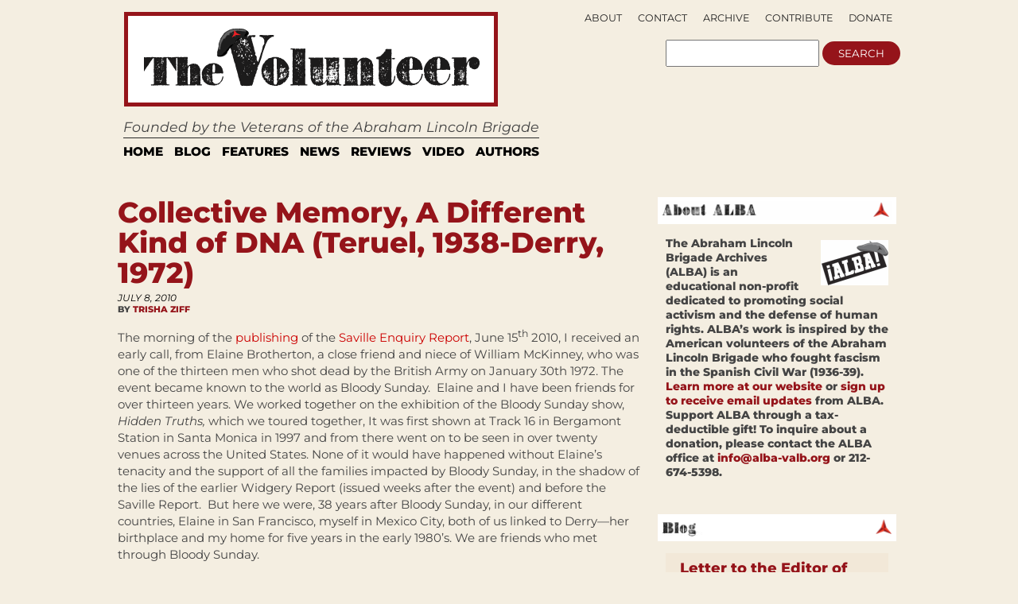

--- FILE ---
content_type: text/html; charset=UTF-8
request_url: https://albavolunteer.org/2010/07/collective-memory-a-different-kind-of-dna-teruel-spainderry-ireland-la-ley-de-memoria-and-the-saville-report/
body_size: 78083
content:
<!DOCTYPE html PUBLIC "-//W3C//DTD XHTML 1.0 Transitional//EN" "http://www.w3.org/TR/xhtml1/DTD/xhtml1-transitional.dtd">
<html xmlns="http://www.w3.org/1999/xhtml" lang="en-US">
<head profile="http://gmpg.org/xfn/11">
    <meta http-equiv="content-type" content="text/html; charset=UTF-8" />
    <meta name="description" content="Founded by the Veterans of the Abraham Lincoln Brigade" />
    <meta charset="UTF-8" />
    <meta name="viewport" content="width=device-width,initial-scale=1" />
    <meta name="robots" content="index,follow" />        <!-- buggy -->
    <meta name="description" content="" />
        <!-- end buggy -->
        <meta name="google-site-verification" content="vtfE3PQRgmj-VfJmSBy5l0PuJCWdnR8JBeXeFZl_FwQ" />
    <title>Collective Memory, A Different Kind of DNA (Teruel, 1938&#x2d;Derry, 1972) &#x2d; The Volunteer</title>
    <link rel="SHORTCUT ICON" href="https://albavolunteer.org/wp-content/themes/volunteer/images/favicon.ico"/>
    <link rel="stylesheet" href="https://albavolunteer.org/wp-content/themes/volunteer/style.css" type="text/css" media="screen" />
    <link rel="alternate" type="application/rss+xml" title="The Volunteer RSS Feed" href="https://albavolunteer.org/feed/" />
    <link rel="pingback" href="https://albavolunteer.org/xmlrpc.php" />
    <!--[if IE]>
    <link rel="stylesheet" type="text/css" href="https://albavolunteer.org/wp-content/themes/volunteer/iestyles.css" />
    <![endif]-->
    <!--[if lte IE 6]>
    <script defer type="text/javascript" src="https://albavolunteer.org/wp-content/themes/volunteer/images/pngfix.js"></script>
    <![endif]-->
        <style>
#headerad {display:none}

#search {margin-right:10px;}

#description {
margin-top:5px;
padding-left:16px;
font-size:125%;
font-style:oblique;}

#sub-navigation {top:-175px;right:9px;text-align:right;border-bottom:0px;float:right;height:0px;}
#sub-navigation li {font-size:.9em;background:none;float:right;}

#mainwrapper {border-top:none}
.page{border-bottom:0px;}

#footer{border:none;
background:none;}

div#search {float:right;position:relative;top:104px;right:23px;}
div#search input {display:inline}

.pagination {background: none;
border:none;}

.side-widget {background: none;}

#navigation{background:none; margin-left:20px; border-top:1px solid black; width:915px;border-bottom:14px solid #E3E3E3;margin-top:7px;}

.sf-menu a{
border-right:6px solid #fff;
border-left:6px solid #fff;
border-top:4px solid #fff;
border-bottom:4px solid #fff;
padding:4px 7px;
margin:0;
color:black; 
text-transform: uppercase; 
font-size:110%;
border-right:none;
}

.sf-menu a:visited{color:black;}
.sf-menu a:hover{color:black; background: none repeat scroll 0 0 #FFE438;}
.sf-menu a:active{color:black; background: none repeat scroll 0 0 #FFE438;}
.sf-menu a:focus{color:black; background: none repeat scroll 0 0 #FFE438;}
.sf-menu a:link{color:black;}
.sf-menu li:hover, .sf-menu li.sfHover {background: none repeat scroll 0 0 #FFE438;}

#leftcontent, #twocol, #threecol, #threecol2, .commentlist {width:600px;}
body{width:960px;}

#leftcontent a.more-link {
background-color:#EBEBEB;
color:#000;
}

.side-widget h2 {
background: url(/wp-content/themes/volunteer/images/h2line.gif) repeat-x bottom;
font-size:1.3em;
text-align:left;
color:black;
}
#mainwrapper{width:940px;}

h2, h1.side {font-weight:normal}

.storycontent {
    margin-bottom:10px;
}

#title {margin-left: 23px;}

.reply{display:none;}

#leftcontent a.more-link {
display:inline;
width:none;
line-height:32px;
padding:4px 8px; }

</style>
    <style>
        div#search {float:right;position:relative;right:15px;top:95px;}
        div#search input {display:inline}
        div#search {top: 95px;}
    </style>
    <script type="text/javascript" src="https://ajax.googleapis.com/ajax/libs/jquery/1.5/jquery.min.js"></script>
    <script type="text/javascript" src="https://albavolunteer.org/wp-content/themes/volunteer/js/hoverIntent.js"></script>
    <script type="text/javascript" src="https://albavolunteer.org/wp-content/themes/volunteer/js/superfish.js"></script>
    <script type="text/javascript" src="https://albavolunteer.org/wp-content/themes/volunteer/js/supersubs.js"></script>
    <script type="text/javascript">
        $(document).ready(function () {
            jQuery(function(){
                $("ul.sf-menu").supersubs({
                    minWidth:    12,
                    maxWidth:    27,
                    extraWidth:  1
                }).superfish({
                    delay:       100,
                    speed:       250
                });
            });
            var searchText = "";
            function searchFieldFocus(f) {
                searchText = (searchText == '') ? f.value : searchText;
                if (f.value == searchText) {
                    f.value = '';
                    f.style.color = "#333";
                }
            }
            function searchFieldBlur(f) {
                if (f.value == '') {
                    f.value = searchText;
                    f.style.color = "#999";
                }
            }
            $('#navigation li').hover(
              function () {
                    //show its submenu
                    $('ul', this).slideDown(180);
                },
                function () {
                    //hide its submenu
                    $('ul', this).slideUp(180);
                }
             );
        });
    </script>
    	<style>img:is([sizes="auto" i], [sizes^="auto," i]) { contain-intrinsic-size: 3000px 1500px }</style>
	
<!-- The SEO Framework by Sybre Waaijer -->
<meta name="robots" content="max-snippet:-1,max-image-preview:standard,max-video-preview:-1" />
<link rel="canonical" href="https://albavolunteer.org/2010/07/collective-memory-a-different-kind-of-dna-teruel-spainderry-ireland-la-ley-de-memoria-and-the-saville-report/" />
<meta name="description" content="The morning of the publishing of the Saville Enquiry Report, June 15th 2010, I received an early call, from Elaine Brotherton, a close friend and niece of&#8230;" />
<meta property="og:type" content="article" />
<meta property="og:locale" content="en_US" />
<meta property="og:site_name" content="The Volunteer" />
<meta property="og:title" content="Collective Memory, A Different Kind of DNA (Teruel, 1938&#x2d;Derry, 1972) &#x2d; The Volunteer" />
<meta property="og:description" content="The morning of the publishing of the Saville Enquiry Report, June 15th 2010, I received an early call, from Elaine Brotherton, a close friend and niece of William McKinney, who was one of the thirteen&#8230;" />
<meta property="og:url" content="https://albavolunteer.org/2010/07/collective-memory-a-different-kind-of-dna-teruel-spainderry-ireland-la-ley-de-memoria-and-the-saville-report/" />
<meta property="og:image" content="https://albavolunteer.org/wp-content/uploads/2010/07/Rukeyser-245x300.png" />
<meta property="og:image" content="https://albavolunteer.org/wp-content/uploads/2010/07/rubielos-300x168.png" />
<meta property="og:image" content="https://albavolunteer.org/wp-content/uploads/2010/07/Conchi-300x223.png" />
<meta property="og:image" content="https://albavolunteer.org/wp-content/uploads/2010/07/Elaine.png" />
<meta property="article:published_time" content="2010-07-08T12:50:26+00:00" />
<meta property="article:modified_time" content="2010-08-31T16:33:05+00:00" />
<meta name="twitter:card" content="summary" />
<meta name="twitter:title" content="Collective Memory, A Different Kind of DNA (Teruel, 1938&#x2d;Derry, 1972) &#x2d; The Volunteer" />
<meta name="twitter:description" content="The morning of the publishing of the Saville Enquiry Report, June 15th 2010, I received an early call, from Elaine Brotherton, a close friend and niece of William McKinney, who was one of the thirteen&#8230;" />
<meta name="twitter:image" content="https://albavolunteer.org/wp-content/uploads/2010/07/Rukeyser-245x300.png" />
<script type="application/ld+json">{"@context":"https://schema.org","@graph":[{"@type":"WebSite","@id":"https://albavolunteer.org/#/schema/WebSite","url":"https://albavolunteer.org/","name":"The Volunteer","description":"Founded by the Veterans of the Abraham Lincoln Brigade","inLanguage":"en-US","potentialAction":{"@type":"SearchAction","target":{"@type":"EntryPoint","urlTemplate":"https://albavolunteer.org/search/{search_term_string}/"},"query-input":"required name=search_term_string"},"publisher":{"@type":"Organization","@id":"https://albavolunteer.org/#/schema/Organization","name":"The Volunteer","url":"https://albavolunteer.org/"}},{"@type":"WebPage","@id":"https://albavolunteer.org/2010/07/collective-memory-a-different-kind-of-dna-teruel-spainderry-ireland-la-ley-de-memoria-and-the-saville-report/","url":"https://albavolunteer.org/2010/07/collective-memory-a-different-kind-of-dna-teruel-spainderry-ireland-la-ley-de-memoria-and-the-saville-report/","name":"Collective Memory, A Different Kind of DNA (Teruel, 1938&#x2d;Derry, 1972) &#x2d; The Volunteer","description":"The morning of the publishing of the Saville Enquiry Report, June 15th 2010, I received an early call, from Elaine Brotherton, a close friend and niece of&#8230;","inLanguage":"en-US","isPartOf":{"@id":"https://albavolunteer.org/#/schema/WebSite"},"breadcrumb":{"@type":"BreadcrumbList","@id":"https://albavolunteer.org/#/schema/BreadcrumbList","itemListElement":[{"@type":"ListItem","position":1,"item":"https://albavolunteer.org/","name":"The Volunteer"},{"@type":"ListItem","position":2,"item":"https://albavolunteer.org/category/features/","name":"Category: Features"},{"@type":"ListItem","position":3,"name":"Collective Memory, A Different Kind of DNA (Teruel, 1938&#x2d;Derry, 1972)"}]},"potentialAction":{"@type":"ReadAction","target":"https://albavolunteer.org/2010/07/collective-memory-a-different-kind-of-dna-teruel-spainderry-ireland-la-ley-de-memoria-and-the-saville-report/"},"datePublished":"2010-07-08T12:50:26+00:00","dateModified":"2010-08-31T16:33:05+00:00","author":{"@type":"Person","@id":"https://albavolunteer.org/#/schema/Person/0035be34a9efe84e3c25c99ed3fcc0af","name":"Trisha Ziff"}}]}</script>
<!-- / The SEO Framework by Sybre Waaijer | 9.84ms meta | 6.07ms boot -->

<link rel='dns-prefetch' href='//static.addtoany.com' />
<link rel="alternate" type="application/rss+xml" title="The Volunteer &raquo; Collective Memory, A Different Kind of DNA (Teruel, 1938-Derry, 1972) Comments Feed" href="https://albavolunteer.org/2010/07/collective-memory-a-different-kind-of-dna-teruel-spainderry-ireland-la-ley-de-memoria-and-the-saville-report/feed/" />
		<!-- This site uses the Google Analytics by MonsterInsights plugin v9.9.0 - Using Analytics tracking - https://www.monsterinsights.com/ -->
							<script src="//www.googletagmanager.com/gtag/js?id=G-D3G0JVDFZ3"  data-cfasync="false" data-wpfc-render="false" type="text/javascript" async></script>
			<script data-cfasync="false" data-wpfc-render="false" type="text/javascript">
				var mi_version = '9.9.0';
				var mi_track_user = true;
				var mi_no_track_reason = '';
								var MonsterInsightsDefaultLocations = {"page_location":"https:\/\/albavolunteer.org\/2010\/07\/collective-memory-a-different-kind-of-dna-teruel-spainderry-ireland-la-ley-de-memoria-and-the-saville-report\/"};
								if ( typeof MonsterInsightsPrivacyGuardFilter === 'function' ) {
					var MonsterInsightsLocations = (typeof MonsterInsightsExcludeQuery === 'object') ? MonsterInsightsPrivacyGuardFilter( MonsterInsightsExcludeQuery ) : MonsterInsightsPrivacyGuardFilter( MonsterInsightsDefaultLocations );
				} else {
					var MonsterInsightsLocations = (typeof MonsterInsightsExcludeQuery === 'object') ? MonsterInsightsExcludeQuery : MonsterInsightsDefaultLocations;
				}

								var disableStrs = [
										'ga-disable-G-D3G0JVDFZ3',
									];

				/* Function to detect opted out users */
				function __gtagTrackerIsOptedOut() {
					for (var index = 0; index < disableStrs.length; index++) {
						if (document.cookie.indexOf(disableStrs[index] + '=true') > -1) {
							return true;
						}
					}

					return false;
				}

				/* Disable tracking if the opt-out cookie exists. */
				if (__gtagTrackerIsOptedOut()) {
					for (var index = 0; index < disableStrs.length; index++) {
						window[disableStrs[index]] = true;
					}
				}

				/* Opt-out function */
				function __gtagTrackerOptout() {
					for (var index = 0; index < disableStrs.length; index++) {
						document.cookie = disableStrs[index] + '=true; expires=Thu, 31 Dec 2099 23:59:59 UTC; path=/';
						window[disableStrs[index]] = true;
					}
				}

				if ('undefined' === typeof gaOptout) {
					function gaOptout() {
						__gtagTrackerOptout();
					}
				}
								window.dataLayer = window.dataLayer || [];

				window.MonsterInsightsDualTracker = {
					helpers: {},
					trackers: {},
				};
				if (mi_track_user) {
					function __gtagDataLayer() {
						dataLayer.push(arguments);
					}

					function __gtagTracker(type, name, parameters) {
						if (!parameters) {
							parameters = {};
						}

						if (parameters.send_to) {
							__gtagDataLayer.apply(null, arguments);
							return;
						}

						if (type === 'event') {
														parameters.send_to = monsterinsights_frontend.v4_id;
							var hookName = name;
							if (typeof parameters['event_category'] !== 'undefined') {
								hookName = parameters['event_category'] + ':' + name;
							}

							if (typeof MonsterInsightsDualTracker.trackers[hookName] !== 'undefined') {
								MonsterInsightsDualTracker.trackers[hookName](parameters);
							} else {
								__gtagDataLayer('event', name, parameters);
							}
							
						} else {
							__gtagDataLayer.apply(null, arguments);
						}
					}

					__gtagTracker('js', new Date());
					__gtagTracker('set', {
						'developer_id.dZGIzZG': true,
											});
					if ( MonsterInsightsLocations.page_location ) {
						__gtagTracker('set', MonsterInsightsLocations);
					}
										__gtagTracker('config', 'G-D3G0JVDFZ3', {"forceSSL":"true","link_attribution":"true"} );
										window.gtag = __gtagTracker;										(function () {
						/* https://developers.google.com/analytics/devguides/collection/analyticsjs/ */
						/* ga and __gaTracker compatibility shim. */
						var noopfn = function () {
							return null;
						};
						var newtracker = function () {
							return new Tracker();
						};
						var Tracker = function () {
							return null;
						};
						var p = Tracker.prototype;
						p.get = noopfn;
						p.set = noopfn;
						p.send = function () {
							var args = Array.prototype.slice.call(arguments);
							args.unshift('send');
							__gaTracker.apply(null, args);
						};
						var __gaTracker = function () {
							var len = arguments.length;
							if (len === 0) {
								return;
							}
							var f = arguments[len - 1];
							if (typeof f !== 'object' || f === null || typeof f.hitCallback !== 'function') {
								if ('send' === arguments[0]) {
									var hitConverted, hitObject = false, action;
									if ('event' === arguments[1]) {
										if ('undefined' !== typeof arguments[3]) {
											hitObject = {
												'eventAction': arguments[3],
												'eventCategory': arguments[2],
												'eventLabel': arguments[4],
												'value': arguments[5] ? arguments[5] : 1,
											}
										}
									}
									if ('pageview' === arguments[1]) {
										if ('undefined' !== typeof arguments[2]) {
											hitObject = {
												'eventAction': 'page_view',
												'page_path': arguments[2],
											}
										}
									}
									if (typeof arguments[2] === 'object') {
										hitObject = arguments[2];
									}
									if (typeof arguments[5] === 'object') {
										Object.assign(hitObject, arguments[5]);
									}
									if ('undefined' !== typeof arguments[1].hitType) {
										hitObject = arguments[1];
										if ('pageview' === hitObject.hitType) {
											hitObject.eventAction = 'page_view';
										}
									}
									if (hitObject) {
										action = 'timing' === arguments[1].hitType ? 'timing_complete' : hitObject.eventAction;
										hitConverted = mapArgs(hitObject);
										__gtagTracker('event', action, hitConverted);
									}
								}
								return;
							}

							function mapArgs(args) {
								var arg, hit = {};
								var gaMap = {
									'eventCategory': 'event_category',
									'eventAction': 'event_action',
									'eventLabel': 'event_label',
									'eventValue': 'event_value',
									'nonInteraction': 'non_interaction',
									'timingCategory': 'event_category',
									'timingVar': 'name',
									'timingValue': 'value',
									'timingLabel': 'event_label',
									'page': 'page_path',
									'location': 'page_location',
									'title': 'page_title',
									'referrer' : 'page_referrer',
								};
								for (arg in args) {
																		if (!(!args.hasOwnProperty(arg) || !gaMap.hasOwnProperty(arg))) {
										hit[gaMap[arg]] = args[arg];
									} else {
										hit[arg] = args[arg];
									}
								}
								return hit;
							}

							try {
								f.hitCallback();
							} catch (ex) {
							}
						};
						__gaTracker.create = newtracker;
						__gaTracker.getByName = newtracker;
						__gaTracker.getAll = function () {
							return [];
						};
						__gaTracker.remove = noopfn;
						__gaTracker.loaded = true;
						window['__gaTracker'] = __gaTracker;
					})();
									} else {
										console.log("");
					(function () {
						function __gtagTracker() {
							return null;
						}

						window['__gtagTracker'] = __gtagTracker;
						window['gtag'] = __gtagTracker;
					})();
									}
			</script>
			
							<!-- / Google Analytics by MonsterInsights -->
		<script type="text/javascript">
/* <![CDATA[ */
window._wpemojiSettings = {"baseUrl":"https:\/\/s.w.org\/images\/core\/emoji\/15.1.0\/72x72\/","ext":".png","svgUrl":"https:\/\/s.w.org\/images\/core\/emoji\/15.1.0\/svg\/","svgExt":".svg","source":{"concatemoji":"https:\/\/albavolunteer.org\/wp-includes\/js\/wp-emoji-release.min.js?ver=6.8.1"}};
/*! This file is auto-generated */
!function(i,n){var o,s,e;function c(e){try{var t={supportTests:e,timestamp:(new Date).valueOf()};sessionStorage.setItem(o,JSON.stringify(t))}catch(e){}}function p(e,t,n){e.clearRect(0,0,e.canvas.width,e.canvas.height),e.fillText(t,0,0);var t=new Uint32Array(e.getImageData(0,0,e.canvas.width,e.canvas.height).data),r=(e.clearRect(0,0,e.canvas.width,e.canvas.height),e.fillText(n,0,0),new Uint32Array(e.getImageData(0,0,e.canvas.width,e.canvas.height).data));return t.every(function(e,t){return e===r[t]})}function u(e,t,n){switch(t){case"flag":return n(e,"\ud83c\udff3\ufe0f\u200d\u26a7\ufe0f","\ud83c\udff3\ufe0f\u200b\u26a7\ufe0f")?!1:!n(e,"\ud83c\uddfa\ud83c\uddf3","\ud83c\uddfa\u200b\ud83c\uddf3")&&!n(e,"\ud83c\udff4\udb40\udc67\udb40\udc62\udb40\udc65\udb40\udc6e\udb40\udc67\udb40\udc7f","\ud83c\udff4\u200b\udb40\udc67\u200b\udb40\udc62\u200b\udb40\udc65\u200b\udb40\udc6e\u200b\udb40\udc67\u200b\udb40\udc7f");case"emoji":return!n(e,"\ud83d\udc26\u200d\ud83d\udd25","\ud83d\udc26\u200b\ud83d\udd25")}return!1}function f(e,t,n){var r="undefined"!=typeof WorkerGlobalScope&&self instanceof WorkerGlobalScope?new OffscreenCanvas(300,150):i.createElement("canvas"),a=r.getContext("2d",{willReadFrequently:!0}),o=(a.textBaseline="top",a.font="600 32px Arial",{});return e.forEach(function(e){o[e]=t(a,e,n)}),o}function t(e){var t=i.createElement("script");t.src=e,t.defer=!0,i.head.appendChild(t)}"undefined"!=typeof Promise&&(o="wpEmojiSettingsSupports",s=["flag","emoji"],n.supports={everything:!0,everythingExceptFlag:!0},e=new Promise(function(e){i.addEventListener("DOMContentLoaded",e,{once:!0})}),new Promise(function(t){var n=function(){try{var e=JSON.parse(sessionStorage.getItem(o));if("object"==typeof e&&"number"==typeof e.timestamp&&(new Date).valueOf()<e.timestamp+604800&&"object"==typeof e.supportTests)return e.supportTests}catch(e){}return null}();if(!n){if("undefined"!=typeof Worker&&"undefined"!=typeof OffscreenCanvas&&"undefined"!=typeof URL&&URL.createObjectURL&&"undefined"!=typeof Blob)try{var e="postMessage("+f.toString()+"("+[JSON.stringify(s),u.toString(),p.toString()].join(",")+"));",r=new Blob([e],{type:"text/javascript"}),a=new Worker(URL.createObjectURL(r),{name:"wpTestEmojiSupports"});return void(a.onmessage=function(e){c(n=e.data),a.terminate(),t(n)})}catch(e){}c(n=f(s,u,p))}t(n)}).then(function(e){for(var t in e)n.supports[t]=e[t],n.supports.everything=n.supports.everything&&n.supports[t],"flag"!==t&&(n.supports.everythingExceptFlag=n.supports.everythingExceptFlag&&n.supports[t]);n.supports.everythingExceptFlag=n.supports.everythingExceptFlag&&!n.supports.flag,n.DOMReady=!1,n.readyCallback=function(){n.DOMReady=!0}}).then(function(){return e}).then(function(){var e;n.supports.everything||(n.readyCallback(),(e=n.source||{}).concatemoji?t(e.concatemoji):e.wpemoji&&e.twemoji&&(t(e.twemoji),t(e.wpemoji)))}))}((window,document),window._wpemojiSettings);
/* ]]> */
</script>
<style id='wp-emoji-styles-inline-css' type='text/css'>

	img.wp-smiley, img.emoji {
		display: inline !important;
		border: none !important;
		box-shadow: none !important;
		height: 1em !important;
		width: 1em !important;
		margin: 0 0.07em !important;
		vertical-align: -0.1em !important;
		background: none !important;
		padding: 0 !important;
	}
</style>
<style id='classic-theme-styles-inline-css' type='text/css'>
/*! This file is auto-generated */
.wp-block-button__link{color:#fff;background-color:#32373c;border-radius:9999px;box-shadow:none;text-decoration:none;padding:calc(.667em + 2px) calc(1.333em + 2px);font-size:1.125em}.wp-block-file__button{background:#32373c;color:#fff;text-decoration:none}
</style>
<style id='co-authors-plus-coauthors-style-inline-css' type='text/css'>
.wp-block-co-authors-plus-coauthors.is-layout-flow [class*=wp-block-co-authors-plus]{display:inline}

</style>
<style id='co-authors-plus-avatar-style-inline-css' type='text/css'>
.wp-block-co-authors-plus-avatar :where(img){height:auto;max-width:100%;vertical-align:bottom}.wp-block-co-authors-plus-coauthors.is-layout-flow .wp-block-co-authors-plus-avatar :where(img){vertical-align:middle}.wp-block-co-authors-plus-avatar:is(.alignleft,.alignright){display:table}.wp-block-co-authors-plus-avatar.aligncenter{display:table;margin-inline:auto}

</style>
<style id='co-authors-plus-image-style-inline-css' type='text/css'>
.wp-block-co-authors-plus-image{margin-bottom:0}.wp-block-co-authors-plus-image :where(img){height:auto;max-width:100%;vertical-align:bottom}.wp-block-co-authors-plus-coauthors.is-layout-flow .wp-block-co-authors-plus-image :where(img){vertical-align:middle}.wp-block-co-authors-plus-image:is(.alignfull,.alignwide) :where(img){width:100%}.wp-block-co-authors-plus-image:is(.alignleft,.alignright){display:table}.wp-block-co-authors-plus-image.aligncenter{display:table;margin-inline:auto}

</style>
<link rel='stylesheet' id='sink-app-fonts-css' href='https://albavolunteer.org/wp-content/themes/volunteer/socialink/assets/fonts/stylesheet.css' type='text/css' media='all' />
<link rel='stylesheet' id='sink-app-theme-css' href='https://albavolunteer.org/wp-content/themes/volunteer/socialink/assets/css/style.css' type='text/css' media='all' />
<link rel='stylesheet' id='sink-app-theme-res768-css' href='https://albavolunteer.org/wp-content/themes/volunteer/socialink/assets/css/responsive.max-768.css' type='text/css' media='screen and (max-width:767px)' />
<link rel='stylesheet' id='dflip-style-css' href='https://albavolunteer.org/wp-content/plugins/3d-flipbook-dflip-lite/assets/css/dflip.min.css?ver=2.4.20' type='text/css' media='all' />
<link rel='stylesheet' id='addtoany-css' href='https://albavolunteer.org/wp-content/plugins/add-to-any/addtoany.min.css?ver=1.16' type='text/css' media='all' />
<script type="text/javascript" src="https://albavolunteer.org/wp-includes/js/jquery/jquery.min.js?ver=3.7.1" id="jquery-core-js"></script>
<script type="text/javascript" src="https://albavolunteer.org/wp-includes/js/jquery/jquery-migrate.min.js?ver=3.4.1" id="jquery-migrate-js"></script>
<script type="text/javascript" src="https://albavolunteer.org/wp-content/plugins/google-analytics-for-wordpress/assets/js/frontend-gtag.min.js?ver=9.9.0" id="monsterinsights-frontend-script-js" async="async" data-wp-strategy="async"></script>
<script data-cfasync="false" data-wpfc-render="false" type="text/javascript" id='monsterinsights-frontend-script-js-extra'>/* <![CDATA[ */
var monsterinsights_frontend = {"js_events_tracking":"true","download_extensions":"doc,pdf,ppt,zip,xls,docx,pptx,xlsx","inbound_paths":"[{\"path\":\"\\\/go\\\/\",\"label\":\"affiliate\"},{\"path\":\"\\\/recommend\\\/\",\"label\":\"affiliate\"}]","home_url":"https:\/\/albavolunteer.org","hash_tracking":"false","v4_id":"G-D3G0JVDFZ3"};/* ]]> */
</script>
<script type="text/javascript" id="addtoany-core-js-before">
/* <![CDATA[ */
window.a2a_config=window.a2a_config||{};a2a_config.callbacks=[];a2a_config.overlays=[];a2a_config.templates={};
/* ]]> */
</script>
<script type="text/javascript" defer src="https://static.addtoany.com/menu/page.js" id="addtoany-core-js"></script>
<script type="text/javascript" defer src="https://albavolunteer.org/wp-content/plugins/add-to-any/addtoany.min.js?ver=1.1" id="addtoany-jquery-js"></script>
<link rel="https://api.w.org/" href="https://albavolunteer.org/wp-json/" /><link rel="alternate" title="JSON" type="application/json" href="https://albavolunteer.org/wp-json/wp/v2/posts/1448" /><link rel="EditURI" type="application/rsd+xml" title="RSD" href="https://albavolunteer.org/xmlrpc.php?rsd" />
<link rel="alternate" title="oEmbed (JSON)" type="application/json+oembed" href="https://albavolunteer.org/wp-json/oembed/1.0/embed?url=https%3A%2F%2Falbavolunteer.org%2F2010%2F07%2Fcollective-memory-a-different-kind-of-dna-teruel-spainderry-ireland-la-ley-de-memoria-and-the-saville-report%2F" />
<link rel="alternate" title="oEmbed (XML)" type="text/xml+oembed" href="https://albavolunteer.org/wp-json/oembed/1.0/embed?url=https%3A%2F%2Falbavolunteer.org%2F2010%2F07%2Fcollective-memory-a-different-kind-of-dna-teruel-spainderry-ireland-la-ley-de-memoria-and-the-saville-report%2F&#038;format=xml" />
	<meta name='dev-migrated' content='social-ink' />
<style type='text/css'>
	body { width: 1024px;  }
	#mainwrapper { width: 1004px; }
	#sidebar { width: 300px; }
	#sidebar .side-widget { width: 280px; }
	#secondsidebar { width: 180px; }
	#secondsidebar .side-widget { width: 160px; }
	#leftcontent, #twocol, #threecol, #threecol2, .commentlist { width: 659px; }
	#leftcontent img { max-width: 659px; height: auto; }
	#title { float: left; }
	#description { clear: left; float: left; }
	#headerad { float: right; margin: 18px 15px 0 0; }
</style>
</head>
<body data-rsssl=1 class="">
    <!-- begin desktop header -->
    <div id="header" class="desktop-only">
     <div id="search">
    <form action="/">
        <input type="text" name="s">
        <input type="submit" name="submit" value="search">
    </form>
</div>
    <div id="title">
        <a href="https://albavolunteer.org/"><img src="/wp-content/themes/volunteer/images/logo.gif" title="The Volunteer" alt="The Volunteer" /></a>
    </div>
<div id="description">
 Founded by the Veterans of the Abraham Lincoln Brigade</div>
<div id="navigation">
    <ul class="sf-menu">
        <li><a href="https://albavolunteer.org">Home</a></li>
        	<li class="cat-item cat-item-4"><a href="https://albavolunteer.org/category/blog/">Blog</a>
</li>
	<li class="cat-item cat-item-31"><a href="https://albavolunteer.org/category/features/">Features</a>
</li>
	<li class="cat-item cat-item-28"><a href="https://albavolunteer.org/category/news/">News</a>
</li>
	<li class="cat-item cat-item-6"><a href="https://albavolunteer.org/category/reviews/">Reviews</a>
</li>
	<li class="cat-item cat-item-30"><a href="https://albavolunteer.org/category/video/">Video</a>
</li>
    <li><a href="#">AUTHORS</a>
       <ul>
        <li><a href="/author/james/">James D. Fernández</a></li>
        <li><a href="/author/peter/">Peter N. Carroll</a></li>
        <li><a href="/author/sebastiaan/">Sebastiaan Faber</a></li>
    </ul>
</li>
</ul>
</div>
<div id="sub-navigation">
 <ul>
    <li class="page_item page-item-161"><a href="https://albavolunteer.org/donate/">Donate</a></li>
<li class="page_item page-item-819"><a href="https://albavolunteer.org/contribute/">Contribute</a></li>
<li class="page_item page-item-207"><a href="https://albavolunteer.org/archive/">Archive</a></li>
<li class="page_item page-item-163"><a href="https://albavolunteer.org/contact/">Contact</a></li>
<li class="page_item page-item-2"><a href="https://albavolunteer.org/about/">About</a></li>
</ul>
<ul>
    <li class="nodot" style="display:none;"><a href="https://albavolunteer.org?feed=rss2">Subscribe</a></li>
    </ul>
</div>
</div>
<!-- end desktop header -->
<!-- begin mobile header -->
<div id="header" class="mobile-only">
    <div class="mobile-header-inner">
        <div id="top-navigation">
         <ul>
            <li class="page_item page-item-161"><a href="https://albavolunteer.org/donate/">Donate</a></li>
<li class="page_item page-item-819"><a href="https://albavolunteer.org/contribute/">Contribute</a></li>
<li class="page_item page-item-207"><a href="https://albavolunteer.org/archive/">Archive</a></li>
<li class="page_item page-item-163"><a href="https://albavolunteer.org/contact/">Contact</a></li>
<li class="page_item page-item-2"><a href="https://albavolunteer.org/about/">About</a></li>
        </ul>
        </div>

        <div class="logo-line">
            <div id="logo-left">

                <div class="logoimg">
                    <a href="https://albavolunteer.org/"><img src="/wp-content/themes/volunteer/images/logo.gif" title="The Volunteer" alt="The Volunteer" /></a>
                    </div>
                <div id="volunteer-description">
                    <h1>Founded by the Veterans of the Abraham Lincoln Brigade</h1>
                </div>

            </div>

            <div id="search">
                <form action="/">
                    <input type="text" name="s">
                    <input type="submit" name="submit" value="search">
                </form>
            </div>


        </div>


        <div id="main-navation">
            <ul class="sf-menu">
                <li><a href="https://albavolunteer.org">Home</a></li>
                	<li class="cat-item cat-item-4"><a href="https://albavolunteer.org/category/blog/">Blog</a>
</li>
	<li class="cat-item cat-item-31"><a href="https://albavolunteer.org/category/features/">Features</a>
</li>
	<li class="cat-item cat-item-28"><a href="https://albavolunteer.org/category/news/">News</a>
</li>
	<li class="cat-item cat-item-6"><a href="https://albavolunteer.org/category/reviews/">Reviews</a>
</li>
	<li class="cat-item cat-item-30"><a href="https://albavolunteer.org/category/video/">Video</a>
</li>
            <li><a href="#">AUTHORS</a>
               <ul>
                <li><a href="/author/james/">James D. Fernández</a></li>
                <li><a href="/author/peter/">Peter N. Carroll</a></li>
                <li><a href="/author/sebastiaan/">Sebastiaan Faber</a></li>
            </ul>
        </li>
        </ul>
        </div>

    </div>



</div>
<!-- end mobile header -->
<div id="mainwrapper">
      <div id="leftcontent">			<div class="post" id="post-1448">
			<h1>Collective Memory, A Different Kind of DNA (Teruel, 1938-Derry, 1972)</h1>
			<div class="meta">
				<div class="date">July 8, 2010</div>                By <a href="https://albavolunteer.org/author/trisha/" title="Posts by Trisha Ziff" class="author url fn" rel="author">Trisha Ziff</a>			</div>
			<div class="entry">
								 <p>The morning of the <a href="http://www.channel4.com/news/articles/politics/domestic_politics/bloody+sunday+inquiry+saville+report+published/3681332">publishing </a>of the <a href="http://www.bloody-sunday-inquiry.org/">Saville Enquiry Report</a>, June 15<sup>th</sup> 2010, I received an early call, from Elaine Brotherton, a close friend and niece of William McKinney, who was one of the thirteen men who shot dead by the British Army on January 30th 1972. The event became known to the world as Bloody Sunday.  Elaine and I have been friends for over thirteen years. We worked together on the exhibition of the Bloody Sunday show, <em>Hidden Truths,</em> which we toured together, It was first shown at Track 16 in Bergamont Station in Santa Monica in 1997 and from there went on to be seen in over twenty venues across the United States. None of it would have happened without Elaine’s tenacity and the support of all the families impacted by Bloody Sunday, in the shadow of the lies of the earlier Widgery Report (issued weeks after the event) and before the Saville Report.  But here we were, 38 years after Bloody Sunday, in our different countries, Elaine in San Francisco, myself in Mexico City, both of us linked to Derry—her birthplace and my home for five years in the early 1980’s. We are friends who met through Bloody Sunday.</p>
<p>Elaine was tearful, nervous on the phone, hopeful that the publishing of the Saville Report would allow for both clarity and the possibility of closure, for her, for her family and the other relatives.  “In some way I had my closure touring the exhibition,” she told me.  “Revisiting the narrative again and again, handling the objects, loaned to us for the show; looking at the massive portrait banners, we shifted from museum to museum.” We remembered on how at moments we felt we were literally traveling with the spirit of these fourteen men (one would die later from his wounds). Each of the families had loaned the exhibition an object, symbolic of their loved one: an old tie, a record album, a golfing  trophy.  Objects that resonated with the frailty of their pasts. A crumbling rubber sole of a scuffed boot, a petrified candy bar, a notebook in which a teenager had practiced his signature over and over perfecting his style. We would bubble wrap each item carefully, transporting them by hand from venue to venue. Then, in the midst of the tour, came word there would be an enquiry. With it came cynicism, expectation and all the complex emotions of reliving the detailed accounts of what happened that Sunday afternoon.</p>
<div id="attachment_1449" style="width: 255px" class="wp-caption alignleft"><a href="https://albavolunteer.org/wp-content/uploads/2010/07/Rukeyser.png"><img fetchpriority="high" decoding="async" aria-describedby="caption-attachment-1449" class="size-medium wp-image-1449" title="Rukeyser" src="https://albavolunteer.org/wp-content/uploads/2010/07/Rukeyser-245x300.png" alt="" width="245" height="300" srcset="https://albavolunteer.org/wp-content/uploads/2010/07/Rukeyser-245x300.png 245w, https://albavolunteer.org/wp-content/uploads/2010/07/Rukeyser.png 499w" sizes="(max-width: 245px) 100vw, 245px" /></a><p id="caption-attachment-1449" class="wp-caption-text">Barney McGuigan’s remains are covered and the blood-stained pavement, Bloody Sunday 1972. Copyright William L. Rukeyser</p></div>
<p>Elaine was hoping for an end to all the lies and with that closure—a critical closure for the families, but also for a community, an entire people. Fourteen were killed; dozens were wounded; but many more lives were damaged. The lens goes wider still, however: whole communities were impacted, a war began, in which thousands would be killed, and thousands imprisoned. Young people were forced to choose to defend their communities instead of going to college; others even dropped out of school altogether.  Often it was not even a matter of choice. For most people there were no choices. No one with a choice, a real choice, would ever choose the gun. Bloody Sunday was a massacre, a crime—but it also marked the beginning of chaos, a time in which there were no choices for the nationalist community. We have choices in times of peace, of prosperity, but not in times of war. For a community that had no vote, no jobs, there were no choices. Bloody Sunday was not the first march; it was one of many.</p>
<p>The Saville Enquiry was critical not only to rectify the lies told about that afternoon; it would also be heard in the context of a new time. It could offer a conclusion to that Sunday afternoon at a new moment: a new generation of teenagers had grown up in Derry, outside the sound of the gun, Hanging on this report were implications which went beyond that day: the events of Bloody Sunday were a watershed in Irish history. Saville had the potential of bringing about more than the truth of that afternoon: a closure to a long overdue open wound.</p>
<p>Living in the Bogside of Derry, in the Rosville Flats ten years after Bloody Sunday, during the aftermath of the Hunger Strike of 1981. I grew up in Ireland. I say grew up because my eyes were opened. I lived amongst the whispers of this massacre that had occurred a decade earlier, which to me seemed, already so long ago. Hard to imagine, just ten years earlier and now suddenly it is 38 years later!</p>
<p>The Bogside in Derry was far from insular in the 1980’s It was somewhat of an international mecca for people passing through . People came to Derry from all over. We flew the Palestinian flag from the Rossville flats during Sabra and Shatila. We were internationalists, we saw ourselves inside a far bigger pictures. We looked east and we looked west and we looked into pasts to make sense of where we were. We heard songs about the Spanish Civil War in Derry. Men from who Derry had gone to fight in Spain. The Irish singer Christie Moore sung about Bobby Sands, but he also sung “Viva La Quinta Brigada” a song about some of the men who left Ireland for Spain: men who joined the Connolly Column organized with Paeder O’Donnell. Then Jo Mulhern, re-sung the song and added other songs, with his band, the People of No Property.  They sang of Danny Boyle and Blaser-Brown; of Charlie Donnelly, Liam Tumilson and Jim Straney from the Falls Road; of Jack Nalty, Tommy Patton and Frank Conroy, Jim Foley, Tony Fox and Dick O&#8217;Neill, of Frank Ryan Kit Conway, Dinny Coady, Peter Daly, Charlie Regan and Hugh Bonar. Names that lulled us to another place, to another moment another war. But we made the connections, by ideology and desires of freedom. Names that echoed in song around the Bogside on cold nights. Names that belonged to other narratives.</p>
<p>Then there were the names of our own open wounds, names that never left the pavement outside the take-away and the shops in the Rossville Flats, names that lingered on the corner of Chamberlain Street and in the doorways of William Street and Glenfada Park. Names that clung to the architecture, that no amount of scrubbing away of bloody memories could erase, nor attempts at gentrification could make disappear. Even when the flats were demolished as was Rossville, the site of Bloody Sunday, these names have remained etched into the architecture; Patrick Doherty, Gerald Donaghey, Jackie Duddy, Hugh Gilmore, Michael Kelly, Michael McDaid, Kevin McElhinney, Bernard McGuigan, Gerald McKinney, William Mckinney, William Nash, John Young and Jim Wray can still be heard. Elaine began speaking of her Willie, their Willie, just as soon as she could speak. That is where memory goes.</p>
<p>Elaine’s hopeful nervous expectant voice— Derry accent in San Francisco, took me to Rubielos de Mora, not far from Teruel in Spain.  A place I had been just three weeks before, a small town in an expansive landscape, where it was hard to imagine harsh winters and treacherous warfare. I had gone to the top of a terraced hillside once farmed now left to natures own devices, where I met Conchi Esteban Vivas and Encarna Martorell—relatives of soldiers from the 84<sup>th</sup> Battalion, they were, fighting for the Republic, killed there seventy-two years ago. The two women were on a similar mission.  Conchi in her dark glasses, full of optimism and emotion, determined that finally she would have the closure her family was seeking. Their relatives had gone missing during the offensive of Teruel. Conchi’s grandfather, Anacleto Esteban Mora fought with the 84<sup>th</sup> Battalion, and received the same fate as 45 of his comrades. According to Spanish historian Pedro Corral they were shot dead by firing squad by their own officers, led by Andres Nieto. the socialist mayor of Mérida before the war.  The great uncle of Encarna, Salvador Martínez Tarazona was also killed.  Men who disappeared; who went off to war and never came home, leaving families without explanations—yet these men were not forgotten. Seventy years later their families are still looking for answers.</p>
<div id="attachment_1450" style="width: 310px" class="wp-caption alignright"><a href="https://albavolunteer.org/wp-content/uploads/2010/07/rubielos.png"><img decoding="async" aria-describedby="caption-attachment-1450" class="size-medium wp-image-1450" title="rubielos" src="https://albavolunteer.org/wp-content/uploads/2010/07/rubielos-300x168.png" alt="" width="300" height="168" srcset="https://albavolunteer.org/wp-content/uploads/2010/07/rubielos-300x168.png 300w, https://albavolunteer.org/wp-content/uploads/2010/07/rubielos-1024x576.png 1024w, https://albavolunteer.org/wp-content/uploads/2010/07/rubielos.png 1280w" sizes="(max-width: 300px) 100vw, 300px" /></a><p id="caption-attachment-1450" class="wp-caption-text">Rubielos de Mora – May 2010. Courtesy Trisha Ziff</p></div>
<p>The mass grave at Rubielos de Mora is the exception rather than the rule. The majority of the 113,000 disappeared in Spain, who lie in unmarked graves were victims of Fascist repression.</p>
<p>The site is treated as a crime scene. The local police have to come to issue a report of these murders before any of the bones can be removed. The archeologists at work here specialize in different areas; they recover bullets. buckles, and buttons; soles of shoes sometimes remain intact, the leather long gone; empty cans of sardines; grenades. Relics of life and death, of war and of survival. .</p>
<p>These disparate events in time and place, these mass killings, perhaps have little in common. Yet what connects them is memory; what connects them are the cover-ups, and the role of the state. Spain and Britain have repressed the memory of these events for their own ends, for political expediency, to obscure the past. Yet in spite of their efforts, people don’t forget. Secrets and pasts and truths are inherited, just as the whispered names cling to the architecture. No amount of cover-ups or state-imposed fear on a nation can suppress the need to remember.  Collective memory is a different kind of DNA.</p>
<p>What these Spanish and Irish women share in common is a desire for truth, for dignity and closure. We know where the remains of the fourteen killed on Bloody Sunday are buried, but that is not enough. Before Tuesday, they too had no peace, having gone to their graves cradled in a web of state imposed lies. In Spain, most of these men are lost and their own final narratives unknown. What prevented this dig, and all the others now taking place in Spain, was the power of the state, the complexities of a legacy of fascism, the conditions of the Spanish transition to democracy, which encouraged the country to push the past under the sheets .</p>
<p>This is not about drawing a parallel of narratives for its own sake. What is clear, however, is that what we as people, share in common a need for answers and a need to know the truth about injustices committed, no matter where or how long ago,, in order to move forward from our pasts and heal. This is what links Conchi, Encarna and Elaine, whose lives have been defined until now by unanswered questions, by hidden truths.</p>
<p>This is our humanity. We have the right to our<strong><span style="text-decoration: underline;"> </span></strong>truths. Whether it is Elaine and all the families of Bloody Sunday and their communities or for Conchi and Encarna and the families of over 100,000 people in Spain who lie in unmarked graves.</p>
<div id="attachment_1451" style="width: 310px" class="wp-caption alignleft"><a href="https://albavolunteer.org/wp-content/uploads/2010/07/Conchi.png"><img decoding="async" aria-describedby="caption-attachment-1451" class="size-medium wp-image-1451" title="Conchi" src="https://albavolunteer.org/wp-content/uploads/2010/07/Conchi-300x223.png" alt="" width="300" height="223" srcset="https://albavolunteer.org/wp-content/uploads/2010/07/Conchi-300x223.png 300w, https://albavolunteer.org/wp-content/uploads/2010/07/Conchi.png 322w" sizes="(max-width: 300px) 100vw, 300px" /></a><p id="caption-attachment-1451" class="wp-caption-text">Conchi Esteban Vivas, Rubielos de Mora, courtesy Trisha Ziff</p></div>
<p>Moreover, this is not some intellectual exercise of Rashamon. There is no speculation here. We know what happened, we know the injustice and we have always known knew always there were cover-ups. Even today powerful people in both countries resist the investigation of the past.  In Spain, as in Britain, there exist conflicting points of view. The rights and dignity of those who represent the truth of the dead, be it seventy or thirty eight years ago. In Spain, the fear of this is enough to remove a Judge from his high office, The Spanish judge, Juez Balthasar Garzón has been suspended for questioning an the country’s 1977 amnesty laws amnesty and to argue arguing for the rights of the voices family members of over 100,000 dead. Their struggle is the same as In Britain, in this case the voices that of the of 14 fourteen families who campaigned tirelessly for thirty-eight years for the right to their truth, not the lies of soldiers covering up a crime.</p>
<p>Prime Minister Cameron stood up in the Houses of Commons on Tuesday June 15th and apologized to the families in Derry for this miscarriage of justice. “It was wrong” he stated. , ”What happened should never, ever have happened, and for that, on behalf of the government – and indeed our country – I am deeply sorry.&#8221;  Cameron used his age at the time to distance himself from the events. He also stated there had been no cover-up.</p>
<p>To be sure, Cameron was just five, a toddler. But does this mean he carries no responsibility? Elaine was just three but she took on her responsibilities.</p>
<p>None of this would have ever happened had it not been for the families, for their community, for the Nationalist people of Ireland who never let go. No Saville Report would have been issued had it not been for the struggle for a peace process that would genuinely move the people of the island of Ireland forward.  This is not about Britain magnanimously putting the score right, but about a people who never stopped demanding the truth.  It is their day and their story, and it remains Britain’s shame—apology or no apology.</p>
<p>As Bernadette Devlin McAliskey, wrote in the Guardian on the day after Cameron’s appearance: “Bloody Sunday isn&#8217;t just about the families or how the thirteen individuals <a href="http://www.guardian.co.uk/uk/2010/jun/15/bloody-sunday-report-victims">lost their lives</a> that day; the fourteenth dying later of his wounds. It is about whether the British government committed a war crime in 1972 and in so doing started a war. It is the British government, not their anonymous and brutalized soldiers of their alphabet army who should be in the dock, at the international court of justice at The Hague. If Saville has closed that route to truth and justice, the British government will consider it worth every penny.”</p>
<p>In Spain, it is often women who are the custodians of memory, who campaign and organize these archeological digs, who contact the archeologists and make it happen. Women so often the custodians of our pasts, of memories</p>
<div id="attachment_1452" style="width: 251px" class="wp-caption alignright"><a href="https://albavolunteer.org/wp-content/uploads/2010/07/Elaine.png"><img loading="lazy" decoding="async" aria-describedby="caption-attachment-1452" class="size-full wp-image-1452 " title="Elaine" src="https://albavolunteer.org/wp-content/uploads/2010/07/Elaine.png" alt="" width="241" height="322" srcset="https://albavolunteer.org/wp-content/uploads/2010/07/Elaine.png 241w, https://albavolunteer.org/wp-content/uploads/2010/07/Elaine-224x300.png 224w" sizes="auto, (max-width: 241px) 100vw, 241px" /></a><p id="caption-attachment-1452" class="wp-caption-text">Elaine Brotherton, San Francisco. Courtesy Elaine Brotherton</p></div>
<p>“Is it possible to have peace and reconciliation while the old guard remains in power?” asked Peter Pringle, journalist and author who has written on Bloody Sunday and whose notebooks became critical in the evidence of the Saville Report.  If we look across Europe to Spain, and the so-called “Ley de Memoria,” or Memory Law, what do we learn from this understanding of pasts? We see new faces on the old guard, still there, still powerful and its implications not only on the work of one judge, an individual l but on a legacy of war, without which there can be no closure or peace.</p>
<p>I think of Conchi and Encarna digging in the earth; the density of the turf, hard work in the relentless heat and sun, of the blisters on hands from spades, of the sheer physical effort of their digging for answer’s, not necessarily found or revealed on the first search. Perhaps Conchi’s and Encarna’s digging has only just begun. I think of Elaine, and her relatives, marching each January from the Creggan shops down the back road to the Bogside, the route of the original march and the bitter cold wind chaffing at the skin; and in between the marching, the years of campaigning, and the organization and I think of her blisters and the collective blisters of the families and a community, a people who never stopped marching.</p>
<p>Elaine was three when her Uncle William McKinney was murdered. Conchi and Encarna would not be born for another forty after their grandfathers and uncle were shot and their bodies dumped somewhere on a hillside outside Rubielos de Mora, Teruel.  For these women, these men and their stories have defined a significant part of who they are.</p>
<p>These are different times, different languages spoken, causes and lives—and yet the desire for truth is the same. So is the need for peace and closure, whether one knew the warmth or breath or laughter of the uncle, grandfather, father, brother, sister, mother, or not.  What we learn is within all this our identities run deep and to be alive and at peace. We all need truth, whether our governments like it or not.</p>
<p><strong>June 20  2010 copyright Trisha Ziff</strong></p>
<p><strong> </strong></p>
<p><strong> </strong></p>
<p><strong>Trisha Ziff</strong> is a filmmaker and curator of photography living in Mexico City. Currently directing the documentary, <em>La Maleta Mexicana / The Mexican Suitcase,</em> she was the curator of the exhibition <em>Hidden Truths Bloody Sunday.</em> She lived in the Rossville Flats in Derry, from 1982 to 1986.</p>
<p><strong> </strong></p>
<p><strong> </strong></p>
<div class="addtoany_share_save_container addtoany_content addtoany_content_bottom"><div class="a2a_kit a2a_kit_size_32 addtoany_list" data-a2a-url="https://albavolunteer.org/2010/07/collective-memory-a-different-kind-of-dna-teruel-spainderry-ireland-la-ley-de-memoria-and-the-saville-report/" data-a2a-title="Collective Memory, A Different Kind of DNA (Teruel, 1938-Derry, 1972)"><a class="a2a_button_facebook" href="https://www.addtoany.com/add_to/facebook?linkurl=https%3A%2F%2Falbavolunteer.org%2F2010%2F07%2Fcollective-memory-a-different-kind-of-dna-teruel-spainderry-ireland-la-ley-de-memoria-and-the-saville-report%2F&amp;linkname=Collective%20Memory%2C%20A%20Different%20Kind%20of%20DNA%20%28Teruel%2C%201938-Derry%2C%201972%29" title="Facebook" rel="nofollow noopener" target="_blank"></a><a class="a2a_button_twitter" href="https://www.addtoany.com/add_to/twitter?linkurl=https%3A%2F%2Falbavolunteer.org%2F2010%2F07%2Fcollective-memory-a-different-kind-of-dna-teruel-spainderry-ireland-la-ley-de-memoria-and-the-saville-report%2F&amp;linkname=Collective%20Memory%2C%20A%20Different%20Kind%20of%20DNA%20%28Teruel%2C%201938-Derry%2C%201972%29" title="Twitter" rel="nofollow noopener" target="_blank"></a><a class="a2a_dd addtoany_share_save addtoany_share" href="https://www.addtoany.com/share"><img src="https://static.addtoany.com/buttons/favicon.png" alt="Share"></a></div></div>				            </div>
  				</div>

	
<!-- You can start editing here. -->

	<h3 id="comments">5 Responses to &#8220; Collective Memory, A Different Kind of DNA (Teruel, 1938-Derry, 1972) &#8221;</h3>

	<div class="navigation">
		<div class="alignleft"></div>
		<div class="alignright"></div>
	</div>

	<ol class="commentlist">
			<li class="comment even thread-even depth-1" id="li-comment-296">
	<div id="comment-296">
        <div class="comment-avatar">
        	        </div>
        <div class="comment-author">
        	William L Rukeyser on July 9, 2010 at 4:13 pm        </div>
        <div class="comment-text">
	                	<p>Yes Tricia, it was a long wait.<br />
-Bill Rukeyser</p>
        </div>
                <div class="reply">
        	        </div>
        	</div>
</li><!-- #comment-## -->
	<li class="comment odd alt thread-odd thread-alt depth-1" id="li-comment-382">
	<div id="comment-382">
        <div class="comment-avatar">
        	        </div>
        <div class="comment-author">
        	<a href="http://n/a" class="url" rel="ugc external nofollow">rob stradling</a> on September 9, 2010 at 5:22 am        </div>
        <div class="comment-text">
	                	<p>I wonder if Ms Ziff&#8217;s use of the word &#8216;murder&#8217; is quite justified. According to Corral, these soldiers (ten men from each company of the 84th chosen by lot) were shot for rejecting an order to return to the front: in effect &#8216;desertion in the face of the enemy&#8217;. The fact that the same men had only just been withdrawn after some 10 days of fighting in the bloodied ruins of Teruel in sub-zero temperatures and with virtually zero supplies of food and ammo. was irrelevant. The same fate could easily have been meted out to British and N. American survivors at Brunete. The same fate WAS meted out to thousands of Russians at Stalingrad.</p>
        </div>
                <div class="reply">
        	        </div>
        	</div>
</li><!-- #comment-## -->
	<li class="comment even thread-even depth-1" id="li-comment-395">
	<div id="comment-395">
        <div class="comment-avatar">
        	        </div>
        <div class="comment-author">
        	<a href="http://www.growland.org" class="url" rel="ugc external nofollow">javier</a> on September 14, 2010 at 11:13 am        </div>
        <div class="comment-text">
	                	<p>beautiful article. thanks for sharing it!<br />
great work!<br />
free mary jane!</p>
        </div>
                <div class="reply">
        	        </div>
        	</div>
</li><!-- #comment-## -->
	<li class="comment odd alt thread-odd thread-alt depth-1" id="li-comment-442">
	<div id="comment-442">
        <div class="comment-avatar">
        	        </div>
        <div class="comment-author">
        	Tom Cooper on September 30, 2010 at 3:26 pm        </div>
        <div class="comment-text">
	                	<p>I welcome and commend the tenacity and endurance of all who persevered for so long under most difficult circumstances which eventually brought about the Saville Report findings. Were it not for the people like Elaine and many others who refused to be silenced, Saville may well have ended up just like Widgery. The British were forced to tall some of the truth, but not all. They got away light.<br />
Well done, Cameron&#8217;s apology is your legacy.</p>
        </div>
                <div class="reply">
        	        </div>
        	</div>
</li><!-- #comment-## -->
	<li class="comment even thread-even depth-1" id="li-comment-1276">
	<div id="comment-1276">
        <div class="comment-avatar">
        	        </div>
        <div class="comment-author">
        	Peggy Yeats on July 3, 2011 at 10:43 am        </div>
        <div class="comment-text">
	                	<p>I was in Derry during the &#8217;80s, hanging out with the Nelis family and witnessing the international atmosphere of solidarity among international political visitors! Recently at an ALBA workshop I recounted how many Derry folks were ready to go support Argentina in the Falklands and that at night, after last orders, the song that was sung was The Internationale and Viva La Quinta Brigada. Everyone in the Castle or Dungloe bar knew every word,</p>
        </div>
                <div class="reply">
        	        </div>
        	</div>
</li><!-- #comment-## -->
	</ol>

	<div class="navigation">
		<div class="alignleft"></div>
		<div class="alignright"></div>
	</div>
 


<div id="respond">

<h3>Leave a Comment</h3>

<div class="cancel-comment-reply">
	<a rel="nofollow" id="cancel-comment-reply-link" href="/2010/07/collective-memory-a-different-kind-of-dna-teruel-spainderry-ireland-la-ley-de-memoria-and-the-saville-report/#respond" style="display:none;">Click here to cancel reply.</a></div>

<p>You must be <a href="https://albavolunteer.org/wp-login.php?redirect_to=https%3A%2F%2Falbavolunteer.org%2F2010%2F07%2Fcollective-memory-a-different-kind-of-dna-teruel-spainderry-ireland-la-ley-de-memoria-and-the-saville-report%2F">logged in</a> to post a comment.</p>
</div>

		</div>
    <!-- begin sidebar -->
		<div id="sidebar">
		<div class="side-widget">
				<h2><img alt="About ALBA" title="About ALBA" src="/wp-content/themes/volunteer/images/about-title.gif"></h2>
			 <p><a href="http://alba-valb.org"><img class="alignright" alt="Visit the ALBA web site" title="Visit the ALBA web site" src="/wp-content/themes/volunteer/images/alba-logo-bw.gif"></a>The Abraham Lincoln Brigade Archives (ALBA) is an educational non-profit dedicated to promoting social activism and the defense of human rights. ALBA’s work is inspired by the American volunteers of the Abraham Lincoln Brigade who fought fascism in the Spanish Civil War (1936-39).  <a href="http://alba-valb.org">Learn more at our website</a> or
				<a href='http://alba-valb.us2.list-manage.com/subscribe?u=5272545e4a26588ff9c1a929b&id=a3eeae47ef&e=&c=3e0c43ddbd'>sign up to receive email updates</a> from ALBA. Support ALBA through a tax-deductible gift! To inquire about a donation, please contact the ALBA office at <a href="mailto:info@alba-valb.org">info@alba-valb.org</a> or 212-674-5398.</p>
			</div>
				<div class="side-widget"><h2><a href='/category/blog'><img alt='Blog' title='Blog' src='/wp-content/themes/volunteer/images/blog-title.gif'></a></h2>    	
	        
    <h1 class="side"><a href="https://albavolunteer.org/2025/12/letter-to-the-editor-of-the-ny-times/">Letter to the Editor of the NY Times</a></h1>
                	<div class="commentbox"><div class="commentbox-l"></div>
                    	<span class="ind-comments">Comments Off<span class="screen-reader-text"> on Letter to the Editor of the NY Times</span></span>                	</div>
       <div class="meta">
            <div class="date">December 1, 2025</div>        </div>

        <div class="storycontent ">
            <a href='https://albavolunteer.org/2025/12/letter-to-the-editor-of-the-ny-times/' title='Letter to the Editor of the NY Times'><img src="https://albavolunteer.org/wp-content/themes/volunteer/thumb.php?src=https://albavolunteer.org/wp-content/uploads/2025/12/NYT_Franco.png&amp;h=50&amp;w=50&amp;zc=1&amp;q=80" class="alignleft" alt="Letter to the Editor of the NY Times" width="50" height="50" /></a>

            <p>On the fiftieth anniversary of Franco&#8217;s death, the New York Times published an article by Jason Horowitz about the &#8220;nostalgia&#8221; for Francisco Franco being expressed by a growing number of younger Spaniards, most of whom have no direct experience of the dictator. As is common these days in the Times&#8217; coverage of any number...<br/><a href="https://albavolunteer.org/2025/12/letter-to-the-editor-of-the-ny-times/" class="more-link">Read&nbsp;more&nbsp;&raquo;</a></p>
        </div>


	        
    <h1 class="side"><a href="https://albavolunteer.org/2025/05/a-volunteer-in-the-international-brigades/">A Volunteer in the International Brigades?</a></h1>
                	<div class="commentbox"><div class="commentbox-l"></div>
                    	<span class="ind-comments">Comments Off<span class="screen-reader-text"> on A Volunteer in the International Brigades?</span></span>                	</div>
       <div class="meta">
            <div class="date">May 7, 2025</div>        </div>

        <div class="storycontent ">
            <a href='https://albavolunteer.org/2025/05/a-volunteer-in-the-international-brigades/' title='A Volunteer in the International Brigades?'><img src="https://albavolunteer.org/wp-content/themes/volunteer/thumb.php?src=https://albavolunteer.org/wp-content/uploads/2025/05/Mooney-Paul-undated-220x300.jpg&amp;h=50&amp;w=50&amp;zc=1&amp;q=80" class="alignleft" alt="A Volunteer in the International Brigades?" width="50" height="50" /></a>

            <p>The family of Paul Andrew Mooney (1910-1961) is searching for documentation to substantiate information he provided to his family about serving in the International Brigades. Paul Mooney was born and raised in Cincinnati, Ohio. He graduated from Hughes High School in 1929 and attended the University of Cincinnati in 1929, 1935 and 1936. In...<br/><a href="https://albavolunteer.org/2025/05/a-volunteer-in-the-international-brigades/" class="more-link">Read&nbsp;more&nbsp;&raquo;</a></p>
        </div>


	        
    <h1 class="side"><a href="https://albavolunteer.org/2025/02/in-search-of-patrick-maroney-a-teesside-volunteer-in-the-lincoln-battalion/">In Search of Patrick Maroney, a Teesside Volunteer in the Lincoln Battalion</a></h1>
                	<div class="commentbox"><div class="commentbox-l"></div>
                    	<span class="ind-comments">Comments Off<span class="screen-reader-text"> on In Search of Patrick Maroney, a Teesside Volunteer in the Lincoln Battalion</span></span>                	</div>
       <div class="meta">
            <div class="date">February 16, 2025</div>        </div>

        <div class="storycontent ">
            <a href='https://albavolunteer.org/2025/02/in-search-of-patrick-maroney-a-teesside-volunteer-in-the-lincoln-battalion/' title='In Search of Patrick Maroney, a Teesside Volunteer in the Lincoln Battalion'><img src="https://albavolunteer.org/wp-content/themes/volunteer/thumb.php?src=https://albavolunteer.org/wp-content/uploads/2025/02/Irish-Section-1024x510.png&amp;h=50&amp;w=50&amp;zc=1&amp;q=80" class="alignleft" alt="In Search of Patrick Maroney, a Teesside Volunteer in the Lincoln Battalion" width="50" height="50" /></a>

            <p>Teesside, an industrial region in Northeast England that in the nineteenth century grew to be a center of shipbuilding and iron and steel production, spawned no fewer than thirty International Brigade volunteers. Of the nine who were born in the borough of Stockton-on-Tees, moreover, six played leading roles in Spain: five rose to the rank of Lieutenant...<br/><a href="https://albavolunteer.org/2025/02/in-search-of-patrick-maroney-a-teesside-volunteer-in-the-lincoln-battalion/" class="more-link">Read&nbsp;more&nbsp;&raquo;</a></p>
        </div>


	        
    <h1 class="side"><a href="https://albavolunteer.org/2024/12/2024-year-end-passport-project-update/">2024 Year End Passport Project Update</a></h1>
                	<div class="commentbox"><div class="commentbox-l"></div>
                    	<span class="ind-comments">Comments Off<span class="screen-reader-text"> on 2024 Year End Passport Project Update</span></span>                	</div>
       <div class="meta">
            <div class="date">December 31, 2024</div>        </div>

        <div class="storycontent ">
            <a href='https://albavolunteer.org/2024/12/2024-year-end-passport-project-update/' title='2024 Year End Passport Project Update'><img src="https://albavolunteer.org/wp-content/themes/volunteer/thumb.php?src=https://albavolunteer.org/wp-content/uploads/2020/02/Passport-Project-300x221.jpg&amp;h=50&amp;w=50&amp;zc=1&amp;q=80" class="alignleft" alt="2024 Year End Passport Project Update" width="50" height="50" /></a>

            <p>The first thirty-six Freedom of Information Act (FOIA) requests for Phase IV were submitted December 30, 2024. Phase IV is intended to focus on volunteers on whom we have minimal information. At some point in the future, I plan to resubmit some volunteers who were returned as not found or on whom no information...<br/><a href="https://albavolunteer.org/2024/12/2024-year-end-passport-project-update/" class="more-link">Read&nbsp;more&nbsp;&raquo;</a></p>
        </div>


	        
    <h1 class="side"><a href="https://albavolunteer.org/2024/11/what-i-vote-for-maya-patel/">What I Vote For &#8211; Maya Patel</a></h1>
                	<div class="commentbox"><div class="commentbox-l"></div>
                    	<span class="ind-comments">Comments Off<span class="screen-reader-text"> on What I Vote For &#8211; Maya Patel</span></span>                	</div>
       <div class="meta">
            <div class="date">November 5, 2024</div>        </div>

        <div class="storycontent ">
            <a href='https://albavolunteer.org/2024/11/what-i-vote-for-maya-patel/' title='What I Vote For &#8211; Maya Patel'><img src="https://albavolunteer.org/wp-content/themes/volunteer/thumb.php?src=https://albavolunteer.org/wp-content/uploads/2024/11/images-9.jpg&amp;h=50&amp;w=50&amp;zc=1&amp;q=80" class="alignleft" alt="What I Vote For &#8211; Maya Patel" width="50" height="50" /></a>

            <p>My grandfather (Nana), Suresh, moved to the United States in 1959 as a young man on a student visa pursuing his master’s degree. His parents, my great grandparents, sought value in being ‘foreign educated’ and bringing his education home – to Mumbai, India to run their family business. 2 years after my Nana moved...<br/><a href="https://albavolunteer.org/2024/11/what-i-vote-for-maya-patel/" class="more-link">Read&nbsp;more&nbsp;&raquo;</a></p>
        </div>


	        
    <h1 class="side"><a href="https://albavolunteer.org/2024/09/peter-neil-carroll-1943-2024/"><em>In Memoriam:</em> Peter Neil Carroll (1943-2024)</a></h1>
                	<div class="commentbox"><div class="commentbox-l"></div>
                    	<span class="ind-comments">Comments Off<span class="screen-reader-text"> on <em>In Memoriam:</em> Peter Neil Carroll (1943-2024)</span></span>                	</div>
       <div class="meta">
            <div class="date">September 18, 2024</div>        </div>

        <div class="storycontent ">
            <a href='https://albavolunteer.org/2024/09/peter-neil-carroll-1943-2024/' title='<em>In Memoriam:</em> Peter Neil Carroll (1943-2024)'><img src="https://albavolunteer.org/wp-content/themes/volunteer/thumb.php?src=https://albavolunteer.org/wp-content/uploads/2022/05/New-York_09-2019-9240340_crop-894x1024.jpg&amp;h=50&amp;w=50&amp;zc=1&amp;q=80" class="alignleft" alt="<em>In Memoriam:</em> Peter Neil Carroll (1943-2024)" width="50" height="50" /></a>

            <p>Peter N. Carroll, a respected and prolific writer, poet, and US historian, died after a short illness on September 16, surrounded by his family. He was 80. Born in New York City in 1943 to a secular Jewish family, Peter grew up in the Bronx and Queens, where his father worked as a composer,...<br/><a href="https://albavolunteer.org/2024/09/peter-neil-carroll-1943-2024/" class="more-link">Read&nbsp;more&nbsp;&raquo;</a></p>
        </div>


	        
    <h1 class="side"><a href="https://albavolunteer.org/2024/08/foreign-volunteer-arrested-translation-by-peter-verbergh/">Foreign Volunteer Arrested &#8211; Translation by Peter Verbergh</a></h1>
                	<div class="commentbox"><div class="commentbox-l"></div>
                    	<span class="ind-comments">Comments Off<span class="screen-reader-text"> on Foreign Volunteer Arrested &#8211; Translation by Peter Verbergh</span></span>                	</div>
       <div class="meta">
            <div class="date">August 2, 2024</div>        </div>

        <div class="storycontent ">
            <a href='https://albavolunteer.org/2024/08/foreign-volunteer-arrested-translation-by-peter-verbergh/' title='Foreign Volunteer Arrested &#8211; Translation by Peter Verbergh'><img src="https://albavolunteer.org/wp-content/themes/volunteer/thumb.php?src=https://albavolunteer.org/wp-content/uploads/2024/08/un-voluntaire-300x293.jpg&amp;h=50&amp;w=50&amp;zc=1&amp;q=80" class="alignleft" alt="Foreign Volunteer Arrested &#8211; Translation by Peter Verbergh" width="50" height="50" /></a>

            <p>LA RÉPUBLIQUE -QUOTIDINEN DE COMBAT RADICAL ET SOCIALISTE, February 5, 1938 Foreign Volunteer Arrested On March 27 last, 29 North Americans were arrested on board the boat Sans-Pareil while they were attempting to reach the Spanish Coast. They were sentenced to a prison term for violating the decree of February 18, 1937 on the...<br/><a href="https://albavolunteer.org/2024/08/foreign-volunteer-arrested-translation-by-peter-verbergh/" class="more-link">Read&nbsp;more&nbsp;&raquo;</a></p>
        </div>


	        
    <h1 class="side"><a href="https://albavolunteer.org/2024/07/i-was-a-translator-for-soviet-instructors-by-joze-repinc/">I WAS A TRANSLATOR FOR SOVIET INSTRUCTORS by Joze Repinc</a></h1>
                	<div class="commentbox"><div class="commentbox-l"></div>
                    	<span class="ind-comments">Comments Off<span class="screen-reader-text"> on I WAS A TRANSLATOR FOR SOVIET INSTRUCTORS by Joze Repinc</span></span>                	</div>
       <div class="meta">
            <div class="date">July 21, 2024</div>        </div>

        <div class="storycontent ">
                        <p>The “Spanija” series translates selected autobiographical accounts by Yugoslavian and Montenegrin volunteers of their actions in the Spanish Civil War. Dr. Ray Hoff used Google translate from Croatian to English and he edited the selections.  As this is a machine translation, the idiomatic features of Croatian or Serbian and the translation of names and...<br/><a href="https://albavolunteer.org/2024/07/i-was-a-translator-for-soviet-instructors-by-joze-repinc/" class="more-link">Read&nbsp;more&nbsp;&raquo;</a></p>
        </div>


	        
    <h1 class="side"><a href="https://albavolunteer.org/2024/07/in-the-dimitrov-battalion-at-jarama-by-lazar-udovick/">IN THE DIMITROV BATTALION AT JARAMA by Lazar Udovick</a></h1>
                	<div class="commentbox"><div class="commentbox-l"></div>
                    	<span class="ind-comments">Comments Off<span class="screen-reader-text"> on IN THE DIMITROV BATTALION AT JARAMA by Lazar Udovick</span></span>                	</div>
       <div class="meta">
            <div class="date">July 13, 2024</div>        </div>

        <div class="storycontent ">
            <a href='https://albavolunteer.org/2024/07/in-the-dimitrov-battalion-at-jarama-by-lazar-udovick/' title='IN THE DIMITROV BATTALION AT JARAMA by Lazar Udovick'><img src="https://albavolunteer.org/wp-content/themes/volunteer/thumb.php?src=https://albavolunteer.org/wp-content/uploads/2024/07/Yugoslav-Students-in-Dimitrov-300x249.jpg&amp;h=50&amp;w=50&amp;zc=1&amp;q=80" class="alignleft" alt="IN THE DIMITROV BATTALION AT JARAMA by Lazar Udovick" width="50" height="50" /></a>

            <p>The Spanija series translates select autobiographical accounts by Yugoslavian and Montenegrin volunteers of their actions in the Spanish Civil War. Dr. Ray Hoff used Google Translate from Croatian to English and he edited the selections. As this is a machine translation, the idiomatic features of Croatioan or Serbian and the translation of names and...<br/><a href="https://albavolunteer.org/2024/07/in-the-dimitrov-battalion-at-jarama-by-lazar-udovick/" class="more-link">Read&nbsp;more&nbsp;&raquo;</a></p>
        </div>


	        
    <h1 class="side"><a href="https://albavolunteer.org/2024/06/twenty-nine-american-volunteers-arrested-in-muret/">&#8220;Twenty-nine American Volunteers Arrested in Muret&#8221;</a></h1>
                	<div class="commentbox"><div class="commentbox-l"></div>
                    	<span class="ind-comments">Comments Off<span class="screen-reader-text"> on &#8220;Twenty-nine American Volunteers Arrested in Muret&#8221;</span></span>                	</div>
       <div class="meta">
            <div class="date">June 1, 2024</div>        </div>

        <div class="storycontent noline">
                        <p>Peter Verburgh&#8217;s translation from the French Newpaper Le Journal about a group of 29 Americans arrested in France. &#8220;29 American Volunteers Arrested in Muret&#8221; Le Journal, 5 April 1937 Toulouse, 4 April- The Control services of the Non-Intervention Committee do not remain inactive, especially with the help of the French Police and Gendarmerie. Thus...<br/><a href="https://albavolunteer.org/2024/06/twenty-nine-american-volunteers-arrested-in-muret/" class="more-link">Read&nbsp;more&nbsp;&raquo;</a></p>
        </div>


	    <a href="/category/blog/page/2/">Read more from the ALBA Blog &raquo;</a></div>			<div class="side-widget">
				<h2><img alt="Volunteer Database" title="Volunteer Database" src="/wp-content/themes/volunteer/images/db-title.gif"></h2>
				 <p><a href="http://www.alba-valb.org">ALBA's</a> project to provide a <a href="http://www.alba-valb.org/volunteers">complete list</a> of the more than 2,800 individuals who left from U.S. territory to fight with the Spanish Republic</p>
				<!-- @ Social Ink Modification to change main search interface -->
				<!--  <form action="https://www.alba-valb.org/volunteers/browse" >
				<input type="hidden" name="option" value="SearchableText">
				<input type="text" onblur="searchFieldBlur(this)" onfocus="searchFieldFocus(this)" name="q" value="Search for Volunteers" style="color:#999"/>
				<input type="submit" name="search" value="search">
				</form> -->
				<a href="https://alba-valb.org/volunteer-database/" class="button button-outgoing">Search the Database</a>
				<!-- @ End Social Ink Modification to change main search interface -->
			</div>
		</div>
<!-- end sidebar --></div>
<!-- begin footer -->
<div id="footer">
Copyright <a href="http://alba-valb.org">Abraham Lincoln Brigade Archives</a> <br />
<b>Warning</b>:  Use of undefined constant Y - assumed 'Y' (this will throw an Error in a future version of PHP) in <b>/home/socialink/apps/clients_alba_volunteer/wp-content/themes/volunteer/footer.php</b> on line <b>17</b><br />
</div>
<script type="speculationrules">
{"prefetch":[{"source":"document","where":{"and":[{"href_matches":"\/*"},{"not":{"href_matches":["\/wp-*.php","\/wp-admin\/*","\/wp-content\/uploads\/*","\/wp-content\/*","\/wp-content\/plugins\/*","\/wp-content\/themes\/volunteer\/*","\/*\\?(.+)"]}},{"not":{"selector_matches":"a[rel~=\"nofollow\"]"}},{"not":{"selector_matches":".no-prefetch, .no-prefetch a"}}]},"eagerness":"conservative"}]}
</script>
<script type="text/javascript" src="https://albavolunteer.org/wp-includes/js/comment-reply.min.js?ver=6.8.1" id="comment-reply-js" async="async" data-wp-strategy="async"></script>
<script type="text/javascript" src="https://albavolunteer.org/wp-content/plugins/3d-flipbook-dflip-lite/assets/js/dflip.min.js?ver=2.4.20" id="dflip-script-js"></script>
        <script data-cfasync="false">
            window.dFlipLocation = 'https://albavolunteer.org/wp-content/plugins/3d-flipbook-dflip-lite/assets/';
            window.dFlipWPGlobal = {"text":{"toggleSound":"Turn on\/off Sound","toggleThumbnails":"Toggle Thumbnails","toggleOutline":"Toggle Outline\/Bookmark","previousPage":"Previous Page","nextPage":"Next Page","toggleFullscreen":"Toggle Fullscreen","zoomIn":"Zoom In","zoomOut":"Zoom Out","toggleHelp":"Toggle Help","singlePageMode":"Single Page Mode","doublePageMode":"Double Page Mode","downloadPDFFile":"Download PDF File","gotoFirstPage":"Goto First Page","gotoLastPage":"Goto Last Page","share":"Share","mailSubject":"I wanted you to see this FlipBook","mailBody":"Check out this site {{url}}","loading":"DearFlip: Loading "},"viewerType":"flipbook","moreControls":"download,pageMode,startPage,endPage,sound","hideControls":"","scrollWheel":"false","backgroundColor":"#777","backgroundImage":"","height":"auto","paddingLeft":"20","paddingRight":"20","controlsPosition":"bottom","duration":800,"soundEnable":"true","enableDownload":"true","showSearchControl":"false","showPrintControl":"false","enableAnnotation":false,"enableAnalytics":"false","webgl":"true","hard":"none","maxTextureSize":"1600","rangeChunkSize":"524288","zoomRatio":1.5,"stiffness":3,"pageMode":"0","singlePageMode":"0","pageSize":"0","autoPlay":"false","autoPlayDuration":5000,"autoPlayStart":"false","linkTarget":"2","sharePrefix":"flipbook-"};
        </script>
      <script type="text/javascript"> 
var gaJsHost = (("https:" == document.location.protocol) ? "https://ssl." : "http://www.");
document.write(unescape("%3Cscript src='" + gaJsHost + "google-analytics.com/ga.js' type='text/javascript'%3E%3C/script%3E"));
</script> 
<script type="text/javascript"> 
try {
var pageTracker = _gat._getTracker("UA-2471999-2");
pageTracker._trackPageview();
} catch(err) {}</script> </body>
</html>
